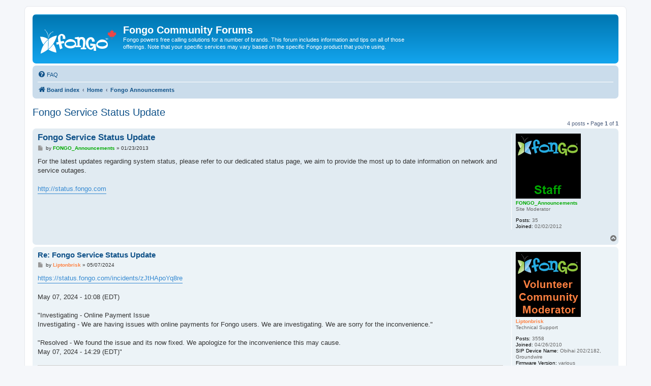

--- FILE ---
content_type: text/html; charset=UTF-8
request_url: https://forum.fongo.com/viewtopic.php?f=48&t=7724
body_size: 5755
content:
<!DOCTYPE html>
<html dir="ltr" lang="en-gb">
<head>
<meta charset="utf-8" />
<meta http-equiv="X-UA-Compatible" content="IE=edge">
<meta name="viewport" content="width=device-width, initial-scale=1" />

        <!-- App Indexing for Google Search -->
        <link href="android-app://com.quoord.tapatalkpro.activity/tapatalk/forum.fongo.com/?ttfid=154038&location=topic&fid=48&tid=7724&page=1&perpage=25&channel=google-indexing" rel="alternate" />
        <link href="ios-app://307880732/tapatalk/forum.fongo.com/?ttfid=154038&location=topic&fid=48&tid=7724&page=1&perpage=25&channel=google-indexing" rel="alternate" />
        
        <link href="./mobiquo/smartbanner/manifest.json" rel="manifest">
        
        <meta name="apple-itunes-app" content="app-id=307880732, affiliate-data=at=10lR7C, app-argument=tapatalk://forum.fongo.com/?ttfid=154038&location=topic&fid=48&tid=7724&page=1&perpage=25" />
        
<title>Fongo Service Status Update - Fongo Community Forums</title>

	<link rel="alternate" type="application/atom+xml" title="Feed - Fongo Community Forums" href="/app.php/feed">	<link rel="alternate" type="application/atom+xml" title="Feed - News" href="/app.php/feed/news">	<link rel="alternate" type="application/atom+xml" title="Feed - All forums" href="/app.php/feed/forums">			<link rel="alternate" type="application/atom+xml" title="Feed - Forum - Fongo Announcements" href="/app.php/feed/forum/48">	<link rel="alternate" type="application/atom+xml" title="Feed - Topic - Fongo Service Status Update" href="/app.php/feed/topic/7724">	
	<link rel="canonical" href="https://forum.fongo.com/viewtopic.php?t=7724">

<!--
	phpBB style name: prosilver
	Based on style:   prosilver (this is the default phpBB3 style)
	Original author:  Tom Beddard ( http://www.subBlue.com/ )
	Modified by:
-->

<link href="./assets/css/font-awesome.min.css?assets_version=18" rel="stylesheet">
<link href="./styles/prosilver/theme/stylesheet.css?assets_version=18" rel="stylesheet">
<link href="./styles/prosilver/theme/en/stylesheet.css?assets_version=18" rel="stylesheet">




<!--[if lte IE 9]>
	<link href="./styles/prosilver/theme/tweaks.css?assets_version=18" rel="stylesheet">
<![endif]-->





<!-- Google Ads --> 
<script async src="https://pagead2.googlesyndication.com/pagead/js/adsbygoogle.js?client=ca-pub-8920538685908747" crossorigin="anonymous"></script>

<!-- Google tag (gtag.js) -->
<script async src="https://www.googletagmanager.com/gtag/js?id=G-4VRQJF89CJ"></script> <script> window.dataLayer = window.dataLayer || []; function gtag(){dataLayer.push(arguments);} gtag('js', new Date()); gtag('config', 'G-4VRQJF89CJ'); </script>

</head>
<body id="phpbb" class="nojs notouch section-viewtopic ltr ">


<div id="wrap" class="wrap">
	<a id="top" class="top-anchor" accesskey="t"></a>
	<div id="page-header">
		<div class="headerbar" role="banner">
					<div class="inner">

			<div id="site-description" class="site-description">
		<a id="logo" class="logo" href="./index.php" title="Board index">
					<span class="site_logo"></span>
				</a>
				<h1>Fongo Community Forums</h1>
				<p>Fongo powers free calling solutions for a number of brands.  This forum includes information and tips on all of those offerings.  Note that your specific services may vary based on the specific Fongo product that you're using.</p>
				<p class="skiplink"><a href="#start_here">Skip to content</a></p>
			</div>

									
			</div>
					</div>
				<div class="navbar" role="navigation">
	<div class="inner">

	<ul id="nav-main" class="nav-main linklist" role="menubar">

		<li id="quick-links" class="quick-links dropdown-container responsive-menu hidden" data-skip-responsive="true">
			<a href="#" class="dropdown-trigger">
				<i class="icon fa-bars fa-fw" aria-hidden="true"></i><span>Quick links</span>
			</a>
			<div class="dropdown">
				<div class="pointer"><div class="pointer-inner"></div></div>
				<ul class="dropdown-contents" role="menu">
					
					
										<li class="separator"></li>

									</ul>
			</div>
		</li>

				<li data-last-responsive="true">
			<a href="/app.php/help/faq" rel="help" title="Frequently Asked Questions" role="menuitem">
				<i class="icon fa-question-circle fa-fw" aria-hidden="true"></i><span>FAQ</span>
			</a>
		</li>
						
		</ul>

	<ul id="nav-breadcrumbs" class="nav-breadcrumbs linklist navlinks" role="menubar">
				
		
		<li class="breadcrumbs" itemscope itemtype="https://schema.org/BreadcrumbList">

			
							<span class="crumb" itemtype="https://schema.org/ListItem" itemprop="itemListElement" itemscope><a itemprop="item" href="./index.php" accesskey="h" data-navbar-reference="index"><i class="icon fa-home fa-fw"></i><span itemprop="name">Board index</span></a><meta itemprop="position" content="1" /></span>

											
								<span class="crumb" itemtype="https://schema.org/ListItem" itemprop="itemListElement" itemscope data-forum-id="3"><a itemprop="item" href="./viewforum.php?f=3"><span itemprop="name">Home</span></a><meta itemprop="position" content="2" /></span>
															
								<span class="crumb" itemtype="https://schema.org/ListItem" itemprop="itemListElement" itemscope data-forum-id="4"><a itemprop="item" href="./viewforum.php?f=4"><span itemprop="name">Fongo Announcements</span></a><meta itemprop="position" content="3" /></span>
							
					</li>

		
			</ul>

	</div>
</div>
	</div>

	
	<a id="start_here" class="anchor"></a>
	<div id="page-body" class="page-body" role="main">
		
		
<h2 class="topic-title"><a href="./viewtopic.php?t=7724">Fongo Service Status Update</a></h2>
<!-- NOTE: remove the style="display: none" when you want to have the forum description on the topic body -->
<div style="display: none !important;">Important and exciting updates from Fongo!<br /></div>


<div class="action-bar bar-top">
	
	
			
	
			<div class="pagination">
			4 posts
							&bull; Page <strong>1</strong> of <strong>1</strong>
					</div>
		</div>




			<div id="p42266" class="post has-profile bg2">
		<div class="inner">

		<dl class="postprofile" id="profile42266">
			<dt class="has-profile-rank has-avatar">
				<div class="avatar-container">
																<span class="avatar"><img class="avatar" src="./download/file.php?avatar=g4_1359124505.png" width="128" height="128" alt="User avatar" /></span>														</div>
								<strong><span style="color: #00AA00;" class="username-coloured">FONGO_Announcements</span></strong>							</dt>

						<dd class="profile-rank">Site Moderator</dd>			
		<dd class="profile-posts"><strong>Posts:</strong> 35</dd>		<dd class="profile-joined"><strong>Joined:</strong> 02/02/2012</dd>		
		
						
						
		</dl>

		<div class="postbody">
						<div id="post_content42266">

					<h3 class="first">
						<a href="./viewtopic.php?p=42266#p42266">Fongo Service Status Update</a>
		</h3>

								
						<p class="author">
									<span><i class="icon fa-file fa-fw icon-lightgray icon-md" aria-hidden="true"></i><span class="sr-only">Post</span></span>
								<span class="responsive-hide">by <strong><span style="color: #00AA00;" class="username-coloured">FONGO_Announcements</span></strong> &raquo; </span><time datetime="2013-01-23T18:23:59+00:00">01/23/2013</time>
			</p>
			
			
			
			
			<div class="content">For the latest updates regarding system status, please refer to our dedicated status page, we aim to provide the most up to date information on network and service outages.<br>
<br>
<a href="http://status.fongo.com" class="postlink">http://status.fongo.com</a></div>

			
			
									
						
										
						</div>

		</div>

				<div class="back2top">
						<a href="#top" class="top" title="Top">
				<i class="icon fa-chevron-circle-up fa-fw icon-gray" aria-hidden="true"></i>
				<span class="sr-only">Top</span>
			</a>
					</div>
		
		</div>
	</div>

				<div id="p81327" class="post has-profile bg1">
		<div class="inner">

		<dl class="postprofile" id="profile81327">
			<dt class="has-profile-rank has-avatar">
				<div class="avatar-container">
																<span class="avatar"><img class="avatar" src="./download/file.php?avatar=g9_1359398619.png" width="128" height="128" alt="User avatar" /></span>														</div>
								<strong><span style="color: #FF8040;" class="username-coloured">Liptonbrisk</span></strong>							</dt>

						<dd class="profile-rank">Technical Support</dd>			
		<dd class="profile-posts"><strong>Posts:</strong> 3558</dd>		<dd class="profile-joined"><strong>Joined:</strong> 04/26/2010</dd>		
		
											<dd class="profile-custom-field profile-device_name"><strong>SIP Device Name:</strong> Obihai 202/2182, Groundwire</dd>
												<dd class="profile-custom-field profile-firmware_version"><strong>Firmware Version:</strong> various</dd>
												<dd class="profile-custom-field profile-isp_name"><strong>ISP Name:</strong> FTTH</dd>
												<dd class="profile-custom-field profile-op_system"><strong>Computer OS:</strong> Windows 11 Pro (25H2)</dd>
												<dd class="profile-custom-field profile-router"><strong>Router:</strong> Asuswrt-Merlin &amp; others</dd>
							
						
		</dl>

		<div class="postbody">
						<div id="post_content81327">

					<h3 >
						<a href="./viewtopic.php?p=81327#p81327">Re: Fongo Service Status Update</a>
		</h3>

								
						<p class="author">
									<span><i class="icon fa-file fa-fw icon-lightgray icon-md" aria-hidden="true"></i><span class="sr-only">Post</span></span>
								<span class="responsive-hide">by <strong><span style="color: #FF8040;" class="username-coloured">Liptonbrisk</span></strong> &raquo; </span><time datetime="2024-05-07T15:17:32+00:00">05/07/2024</time>
			</p>
			
			
			
			
			<div class="content"><a href="https://status.fongo.com/incidents/zJtHApoYq8re" class="postlink">https://status.fongo.com/incidents/zJtHApoYq8re</a><br>
<br>
May 07, 2024 - 10:08 (EDT)<br>
<br>
"Investigating - Online Payment Issue<br>
Investigating - We are having issues with online payments for Fongo users. We are investigating. We are sorry for the inconvenience."<br>
<br>
"Resolved - We found the issue and its now fixed. We apologize for the inconvenience this may cause.<br>
May 07, 2024 - 14:29 (EDT)"</div>

			
			
									
						
							<div id="sig81327" class="signature">Please do not send me emails; I do not work for nor represent Freephoneline or Fongo. Post questions on the forums so that others may learn from responses or assist you. Thank you. If you have an issue with your account or have a billing issue, submit a ticket here: <a href="https://support.fongo.com/hc/requests/new" class="postlink">https://support.fongo.com/hc/requests/new</a>. Visit <a href="http://status.fongo.com/" class="postlink">http://status.fongo.com/</a> to check FPL/Fongo service status. Freephoneline setup guides can be found at <a href="http://forum.fongo.com/viewforum.php?f=15" class="postlink">http://forum.fongo.com/viewforum.php?f=15</a>.</div>			
						</div>

		</div>

				<div class="back2top">
						<a href="#top" class="top" title="Top">
				<i class="icon fa-chevron-circle-up fa-fw icon-gray" aria-hidden="true"></i>
				<span class="sr-only">Top</span>
			</a>
					</div>
		
		</div>
	</div>

				<div id="p81332" class="post has-profile bg2">
		<div class="inner">

		<dl class="postprofile" id="profile81332">
			<dt class="has-profile-rank has-avatar">
				<div class="avatar-container">
																<span class="avatar"><img class="avatar" src="./download/file.php?avatar=g9_1359398619.png" width="128" height="128" alt="User avatar" /></span>														</div>
								<strong><span style="color: #FF8040;" class="username-coloured">Liptonbrisk</span></strong>							</dt>

						<dd class="profile-rank">Technical Support</dd>			
		<dd class="profile-posts"><strong>Posts:</strong> 3558</dd>		<dd class="profile-joined"><strong>Joined:</strong> 04/26/2010</dd>		
		
											<dd class="profile-custom-field profile-device_name"><strong>SIP Device Name:</strong> Obihai 202/2182, Groundwire</dd>
												<dd class="profile-custom-field profile-firmware_version"><strong>Firmware Version:</strong> various</dd>
												<dd class="profile-custom-field profile-isp_name"><strong>ISP Name:</strong> FTTH</dd>
												<dd class="profile-custom-field profile-op_system"><strong>Computer OS:</strong> Windows 11 Pro (25H2)</dd>
												<dd class="profile-custom-field profile-router"><strong>Router:</strong> Asuswrt-Merlin &amp; others</dd>
							
						
		</dl>

		<div class="postbody">
						<div id="post_content81332">

					<h3 >
						<a href="./viewtopic.php?p=81332#p81332">Re: Fongo Service Status Update</a>
		</h3>

								
						<p class="author">
									<span><i class="icon fa-file fa-fw icon-lightgray icon-md" aria-hidden="true"></i><span class="sr-only">Post</span></span>
								<span class="responsive-hide">by <strong><span style="color: #FF8040;" class="username-coloured">Liptonbrisk</span></strong> &raquo; </span><time datetime="2024-05-09T18:15:24+00:00">05/09/2024</time>
			</p>
			
			
			
			
			<div class="content"><a href="https://status.fongo.com/incidents/2noYiqTZoOtH" class="postlink">https://status.fongo.com/incidents/2noYiqTZoOtH</a><br>
<br>
May 09, 2024 - 10:28 (EDT)<br>
<br>
"Investigating - Media Messaging - Fongo Plus Subscribers<br>
<br>
Investigating - MMS messages for Fongo Plus subscribers should be sent as regular MMS (without the use of Fongo media links), however, this is currently not functional. MMS messages are currently being sent using Fongo media links. We are investigating to fix this."<br>
<br>
"Resolved - MMS is back to normal functionality<br>
May 09, 2024 - 14:45 (EDT)"</div>

			
			
									
						
							<div id="sig81332" class="signature">Please do not send me emails; I do not work for nor represent Freephoneline or Fongo. Post questions on the forums so that others may learn from responses or assist you. Thank you. If you have an issue with your account or have a billing issue, submit a ticket here: <a href="https://support.fongo.com/hc/requests/new" class="postlink">https://support.fongo.com/hc/requests/new</a>. Visit <a href="http://status.fongo.com/" class="postlink">http://status.fongo.com/</a> to check FPL/Fongo service status. Freephoneline setup guides can be found at <a href="http://forum.fongo.com/viewforum.php?f=15" class="postlink">http://forum.fongo.com/viewforum.php?f=15</a>.</div>			
						</div>

		</div>

				<div class="back2top">
						<a href="#top" class="top" title="Top">
				<i class="icon fa-chevron-circle-up fa-fw icon-gray" aria-hidden="true"></i>
				<span class="sr-only">Top</span>
			</a>
					</div>
		
		</div>
	</div>

				<div id="p81690" class="post has-profile bg1">
		<div class="inner">

		<dl class="postprofile" id="profile81690">
			<dt class="has-profile-rank has-avatar">
				<div class="avatar-container">
																<span class="avatar"><img class="avatar" src="./download/file.php?avatar=g9_1359398619.png" width="128" height="128" alt="User avatar" /></span>														</div>
								<strong><span style="color: #FF8040;" class="username-coloured">Liptonbrisk</span></strong>							</dt>

						<dd class="profile-rank">Technical Support</dd>			
		<dd class="profile-posts"><strong>Posts:</strong> 3558</dd>		<dd class="profile-joined"><strong>Joined:</strong> 04/26/2010</dd>		
		
											<dd class="profile-custom-field profile-device_name"><strong>SIP Device Name:</strong> Obihai 202/2182, Groundwire</dd>
												<dd class="profile-custom-field profile-firmware_version"><strong>Firmware Version:</strong> various</dd>
												<dd class="profile-custom-field profile-isp_name"><strong>ISP Name:</strong> FTTH</dd>
												<dd class="profile-custom-field profile-op_system"><strong>Computer OS:</strong> Windows 11 Pro (25H2)</dd>
												<dd class="profile-custom-field profile-router"><strong>Router:</strong> Asuswrt-Merlin &amp; others</dd>
							
						
		</dl>

		<div class="postbody">
						<div id="post_content81690">

					<h3 >
						<a href="./viewtopic.php?p=81690#p81690">Re: Fongo Service Status Update</a>
		</h3>

								
						<p class="author">
									<span><i class="icon fa-file fa-fw icon-lightgray icon-md" aria-hidden="true"></i><span class="sr-only">Post</span></span>
								<span class="responsive-hide">by <strong><span style="color: #FF8040;" class="username-coloured">Liptonbrisk</span></strong> &raquo; </span><time datetime="2024-08-20T07:36:12+00:00">08/20/2024</time>
			</p>
			
			
			
			
			<div class="content"><a href="https://status.fongo.com/incidents/twbZ8hSmb0YX" class="postlink">https://status.fongo.com/incidents/twbZ8hSmb0YX</a><br>
<br>
“Resolved -<br>
Aug 20, 2024 - 03:17 (EDT)<br>
Identified - Most services have been restored..<br>
Aug 20, 2024 - 02:55 (EDT)<br>
Identified -<br>
Aug 20, 2024 - 02:40 (EDT)<br>
Identified -<br>
Aug 20, 2024 - 02:09 (EDT)<br>
Identified -<br>
Aug 20, 2024 - 01:39 (EDT)<br>
Identified - Issue has been identified, we are currently working to restore the services affected.<br>
Aug 20, 2024 - 01:25 (EDT)<br>
Investigating -<br>
Aug 19, 2024 - 22:48 (EDT)<br>
Investigating - Several services related to push notifications, messaging, client voice services, mobile app services and fongo works services are either fully down or partially down. Team is investigating.<br>
Aug 19, 2024 - 22:39 (EDT)<br>
Investigating - Several services related to push notifications, messaging and others are either fully down or partially down. Team is investigating.<br>
Aug 19, 2024 - 22:36 (EDT)”</div>

			
			
									
						
							<div id="sig81690" class="signature">Please do not send me emails; I do not work for nor represent Freephoneline or Fongo. Post questions on the forums so that others may learn from responses or assist you. Thank you. If you have an issue with your account or have a billing issue, submit a ticket here: <a href="https://support.fongo.com/hc/requests/new" class="postlink">https://support.fongo.com/hc/requests/new</a>. Visit <a href="http://status.fongo.com/" class="postlink">http://status.fongo.com/</a> to check FPL/Fongo service status. Freephoneline setup guides can be found at <a href="http://forum.fongo.com/viewforum.php?f=15" class="postlink">http://forum.fongo.com/viewforum.php?f=15</a>.</div>			
						</div>

		</div>

				<div class="back2top">
						<a href="#top" class="top" title="Top">
				<i class="icon fa-chevron-circle-up fa-fw icon-gray" aria-hidden="true"></i>
				<span class="sr-only">Top</span>
			</a>
					</div>
		
		</div>
	</div>

	

	<div class="action-bar bar-bottom">
	
		
	
	
	
	
			<div class="pagination">
			4 posts
							&bull; Page <strong>1</strong> of <strong>1</strong>
					</div>
	</div>


<div class="action-bar actions-jump">
		<p class="jumpbox-return">
		<a href="./viewforum.php?f=4" class="left-box arrow-left" accesskey="r">
			<i class="icon fa-angle-left fa-fw icon-black" aria-hidden="true"></i><span>Return to “Fongo Announcements”</span>
		</a>
	</p>
	
		<div class="jumpbox dropdown-container dropdown-container-right dropdown-up dropdown-left dropdown-button-control" id="jumpbox">
			<span title="Jump to" class="button button-secondary dropdown-trigger dropdown-select">
				<span>Jump to</span>
				<span class="caret"><i class="icon fa-sort-down fa-fw" aria-hidden="true"></i></span>
			</span>
		<div class="dropdown">
			<div class="pointer"><div class="pointer-inner"></div></div>
			<ul class="dropdown-contents">
																				<li><a href="./viewforum.php?f=3" class="jumpbox-cat-link"> <span> Home</span></a></li>
																<li><a href="./viewforum.php?f=66" class="jumpbox-sub-link"><span class="spacer"></span> <span>&#8627; &nbsp; System Status</span></a></li>
																<li><a href="./viewforum.php?f=67" class="jumpbox-sub-link"><span class="spacer"></span> <span>&#8627; &nbsp; Fongo Support</span></a></li>
																<li><a href="./viewforum.php?f=48" class="jumpbox-sub-link"><span class="spacer"></span> <span>&#8627; &nbsp; Contact Information</span></a></li>
																<li><a href="./viewforum.php?f=11" class="jumpbox-sub-link"><span class="spacer"></span> <span>&#8627; &nbsp; Important Links and Forum Rules</span></a></li>
																<li><a href="./viewforum.php?f=4" class="jumpbox-sub-link"><span class="spacer"></span> <span>&#8627; &nbsp; Fongo Announcements</span></a></li>
																<li><a href="./viewforum.php?f=9" class="jumpbox-cat-link"> <span> General Discussions</span></a></li>
																<li><a href="./viewforum.php?f=10" class="jumpbox-sub-link"><span class="spacer"></span> <span>&#8627; &nbsp; General Discussions</span></a></li>
																<li><a href="./viewforum.php?f=14" class="jumpbox-sub-link"><span class="spacer"></span> <span>&#8627; &nbsp; Tips &amp; Tricks From Seasoned Users</span></a></li>
																<li><a href="./viewforum.php?f=12" class="jumpbox-cat-link"> <span> Fongo Mobile</span></a></li>
																<li><a href="./viewforum.php?f=63" class="jumpbox-sub-link"><span class="spacer"></span> <span>&#8627; &nbsp; Fongo Mobile Support</span></a></li>
																<li><a href="./viewforum.php?f=30" class="jumpbox-sub-link"><span class="spacer"></span> <span>&#8627; &nbsp; Suggestions &amp; Feedback</span></a></li>
																<li><a href="./viewforum.php?f=32" class="jumpbox-sub-link"><span class="spacer"></span> <span>&#8627; &nbsp; Community Support</span></a></li>
																<li><a href="./viewforum.php?f=40" class="jumpbox-sub-link"><span class="spacer"></span> <span>&#8627; &nbsp; Support Technique Français</span></a></li>
																<li><a href="./viewforum.php?f=34" class="jumpbox-cat-link"> <span> Fongo Home Phone</span></a></li>
																<li><a href="./viewforum.php?f=64" class="jumpbox-sub-link"><span class="spacer"></span> <span>&#8627; &nbsp; Fongo Home Phone Support</span></a></li>
																<li><a href="./viewforum.php?f=36" class="jumpbox-sub-link"><span class="spacer"></span> <span>&#8627; &nbsp; Suggestions &amp; Feedback</span></a></li>
																<li><a href="./viewforum.php?f=38" class="jumpbox-sub-link"><span class="spacer"></span> <span>&#8627; &nbsp; Community Support</span></a></li>
																<li><a href="./viewforum.php?f=42" class="jumpbox-sub-link"><span class="spacer"></span> <span>&#8627; &nbsp; Support Technique Français</span></a></li>
																<li><a href="./viewforum.php?f=68" class="jumpbox-cat-link"> <span> Fongo Internet</span></a></li>
																<li><a href="./viewforum.php?f=69" class="jumpbox-sub-link"><span class="spacer"></span> <span>&#8627; &nbsp; Fongo Internet Support</span></a></li>
																<li><a href="./viewforum.php?f=72" class="jumpbox-sub-link"><span class="spacer"></span> <span>&#8627; &nbsp; Suggestions &amp; Feedback</span></a></li>
																<li><a href="./viewforum.php?f=73" class="jumpbox-sub-link"><span class="spacer"></span> <span>&#8627; &nbsp; Community Support</span></a></li>
																<li><a href="./viewforum.php?f=74" class="jumpbox-sub-link"><span class="spacer"></span> <span>&#8627; &nbsp; Support Technique Français</span></a></li>
																<li><a href="./viewforum.php?f=56" class="jumpbox-cat-link"> <span> Fongo Works</span></a></li>
																<li><a href="./viewforum.php?f=65" class="jumpbox-sub-link"><span class="spacer"></span> <span>&#8627; &nbsp; Fongo Works Support</span></a></li>
																<li><a href="./viewforum.php?f=60" class="jumpbox-sub-link"><span class="spacer"></span> <span>&#8627; &nbsp; Suggestions &amp; Feedback</span></a></li>
																<li><a href="./viewforum.php?f=58" class="jumpbox-sub-link"><span class="spacer"></span> <span>&#8627; &nbsp; Community Support</span></a></li>
																<li><a href="./viewforum.php?f=62" class="jumpbox-sub-link"><span class="spacer"></span> <span>&#8627; &nbsp; Support Technique Français</span></a></li>
																<li><a href="./viewforum.php?f=70" class="jumpbox-cat-link"> <span> Fongo Wireless</span></a></li>
																<li><a href="./viewforum.php?f=71" class="jumpbox-sub-link"><span class="spacer"></span> <span>&#8627; &nbsp; Fongo Wireless Support</span></a></li>
																<li><a href="./viewforum.php?f=75" class="jumpbox-sub-link"><span class="spacer"></span> <span>&#8627; &nbsp; Suggestions &amp; Feedback</span></a></li>
																<li><a href="./viewforum.php?f=76" class="jumpbox-sub-link"><span class="spacer"></span> <span>&#8627; &nbsp; Community Support</span></a></li>
																<li><a href="./viewforum.php?f=77" class="jumpbox-sub-link"><span class="spacer"></span> <span>&#8627; &nbsp; Support Technique Français</span></a></li>
																<li><a href="./viewforum.php?f=5" class="jumpbox-cat-link"> <span> Freephoneline</span></a></li>
																<li><a href="./viewforum.php?f=15" class="jumpbox-sub-link"><span class="spacer"></span> <span>&#8627; &nbsp; Device Configuration Sharing</span></a></li>
																<li><a href="./viewforum.php?f=6" class="jumpbox-sub-link"><span class="spacer"></span> <span>&#8627; &nbsp; Suggestions &amp; Feedback</span></a></li>
																<li><a href="./viewforum.php?f=8" class="jumpbox-sub-link"><span class="spacer"></span> <span>&#8627; &nbsp; Community Support</span></a></li>
																<li><a href="./viewforum.php?f=44" class="jumpbox-sub-link"><span class="spacer"></span> <span>&#8627; &nbsp; Support Technique Français</span></a></li>
											</ul>
		</div>
	</div>

	</div>




			</div>


<div id="page-footer" class="page-footer" role="contentinfo">
	<div class="navbar" role="navigation">
	<div class="inner">

	<ul id="nav-footer" class="nav-footer linklist" role="menubar">
		<li class="breadcrumbs">
									<span class="crumb"><a href="./index.php" data-navbar-reference="index"><i class="icon fa-home fa-fw" aria-hidden="true"></i><span>Board index</span></a></span>					</li>
		
				<li class="rightside">All times are <span title="UTC-5">UTC-05:00</span></li>
															<li class="rightside" data-last-responsive="true">
				<a href="./memberlist.php?mode=contactadmin" role="menuitem">
					<i class="icon fa-envelope fa-fw" aria-hidden="true"></i><span>Contact us</span>
				</a>
			</li>
			</ul>

	</div>
</div>

	<div class="copyright">
				<p class="footer-row">
			<span class="footer-copyright">Powered by <a href="https://www.phpbb.com/">phpBB</a>&reg; Forum Software &copy; phpBB Limited</span>
		</p>
						<p class="footer-row" role="menu">
			<a class="footer-link" href="./ucp.php?mode=privacy" title="Privacy" role="menuitem">
				<span class="footer-link-text">Privacy</span>
			</a>
			|
			<a class="footer-link" href="./ucp.php?mode=terms" title="Terms" role="menuitem">
				<span class="footer-link-text">Terms</span>
			</a>
		</p>
					</div>

	<div id="darkenwrapper" class="darkenwrapper" data-ajax-error-title="AJAX error" data-ajax-error-text="Something went wrong when processing your request." data-ajax-error-text-abort="User aborted request." data-ajax-error-text-timeout="Your request timed out; please try again." data-ajax-error-text-parsererror="Something went wrong with the request and the server returned an invalid reply.">
		<div id="darken" class="darken">&nbsp;</div>
	</div>

	<div id="phpbb_alert" class="phpbb_alert" data-l-err="Error" data-l-timeout-processing-req="Request timed out.">
		<a href="#" class="alert_close">
			<i class="icon fa-times-circle fa-fw" aria-hidden="true"></i>
		</a>
		<h3 class="alert_title">&nbsp;</h3><p class="alert_text"></p>
	</div>
	<div id="phpbb_confirm" class="phpbb_alert">
		<a href="#" class="alert_close">
			<i class="icon fa-times-circle fa-fw" aria-hidden="true"></i>
		</a>
		<div class="alert_text"></div>
	</div>
</div>

</div>

<div>
	<a id="bottom" class="anchor" accesskey="z"></a>
	</div>

<script src="./assets/javascript/jquery-3.7.1.min.js?assets_version=18"></script>
<script src="./assets/javascript/core.js?assets_version=18"></script>


<script>
(function($) {  // Avoid conflicts with other libraries

'use strict';

	phpbb.addAjaxCallback('reporttosfs', function(data) {
		if (data.postid !== "undefined") {
			$('#sfs' + data.postid).hide();
			phpbb.closeDarkenWrapper(5000);
		}
	});

})(jQuery);
</script>
<script src="./styles/prosilver/template/forum_fn.js?assets_version=18"></script>
<script src="./styles/prosilver/template/ajax.js?assets_version=18"></script>



</body>
</html>


--- FILE ---
content_type: text/html; charset=utf-8
request_url: https://www.google.com/recaptcha/api2/aframe
body_size: 265
content:
<!DOCTYPE HTML><html><head><meta http-equiv="content-type" content="text/html; charset=UTF-8"></head><body><script nonce="GlEX0OE50131dg-7wmrErw">/** Anti-fraud and anti-abuse applications only. See google.com/recaptcha */ try{var clients={'sodar':'https://pagead2.googlesyndication.com/pagead/sodar?'};window.addEventListener("message",function(a){try{if(a.source===window.parent){var b=JSON.parse(a.data);var c=clients[b['id']];if(c){var d=document.createElement('img');d.src=c+b['params']+'&rc='+(localStorage.getItem("rc::a")?sessionStorage.getItem("rc::b"):"");window.document.body.appendChild(d);sessionStorage.setItem("rc::e",parseInt(sessionStorage.getItem("rc::e")||0)+1);localStorage.setItem("rc::h",'1769120700544');}}}catch(b){}});window.parent.postMessage("_grecaptcha_ready", "*");}catch(b){}</script></body></html>